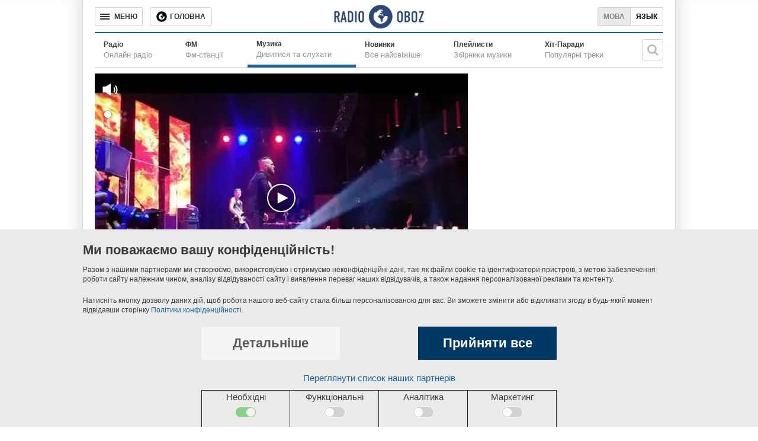

--- FILE ---
content_type: text/html; charset=utf-8
request_url: https://music.obozrevatel.com/ukr/bez-obmezhen/hochesh/
body_size: 4094
content:
<!DOCTYPE html>
<html lang="uk">
<head>
 <meta charset="utf-8">
 <meta http-equiv="X-UA-Compatible" content="IE=edge">
 <meta name="viewport" content="width=1000">
 <meta name="theme-color" content="#1C629C">
 <link rel="dns-prefetch" href="//google-analytics.com">
<link rel="dns-prefetch" href="//connect.facebook.net">
<link rel="dns-prefetch" href="//securepubads.g.doubleclick.net">
<link rel="preconnect" href="//securepubads.g.doubleclick.net">
<link rel="dns-prefetch" href="//cm.g.doubleclick.net">
<link rel="preconnect" href="//cm.g.doubleclick.net">
<link rel="dns-prefetch" href="//counter.yadro.ru">
 <link rel="dns-prefetch" href="//www.googletagmanager.com/">
<script>
 (function (w, d, s, l, i) {
 w[l] = w[l] || []; w[l].push({
 'gtm.start':
 new Date().getTime(), event: 'gtm.js'
 }); var f = d.getElementsByTagName(s)[0],
 j = d.createElement(s), dl = l != 'dataLayer' ? '&l=' + l : ''; j.async = true; j.src =
 'https://www.googletagmanager.com/gtm.js?id=' + i + dl; f.parentNode.insertBefore(j, f);
 })(window, document, 'script', 'dataLayer', 'GTM-5ZV62SC');</script>
<title>Без Обмежень - Хочеш - слухати онлайн</title>
 <meta name="description" content="Слухати пісню Без Обмежень Хочеш онлайн у відмінній якості. Текст пісні Без Обмежень Хочеш." />
 <link href="https://music.obozrevatel.com/ukr/bez-obmezhen/hochesh/" rel="canonical" />
 <link rel="alternate" hreflang="ru" href="https://music.obozrevatel.com/bez-obmezhen/hochesh/" />
 <link rel="alternate" hreflang="uk" href="https://music.obozrevatel.com/ukr/bez-obmezhen/hochesh/" />
<meta property="og:type" content="website" /><meta property="og:title" content="Без Обмежень - Хочеш - слухати онлайн" /><meta property="og:description" content="Слухати пісню Без Обмежень Хочеш онлайн у відмінній якості. Текст пісні Без Обмежень Хочеш." /><meta property="og:image" content="https://i.obozrevatel.com/radio/track/2017/9/30/014.webp?size=630x354" /><meta property="og:image:type" content="image/webp" /><meta property="og:image:width" content="630" /><meta property="og:image:height" content="354" /><meta property="og:site_name" content="Obozrevatel" /><meta property="og:url" content="https://music.obozrevatel.com/ukr/bez-obmezhen/hochesh/" /><script type="application/ld+json">{"@context":"https://schema.org","@type":"MusicRecording","url":"https://music.obozrevatel.com/ukr/bez-obmezhen/hochesh/","name":"Хочеш","byArtist":{"@type":"MusicGroup","url":"https://music.obozrevatel.com/ukr/bez-obmezhen/","name":"Без Обмежень"},"image":{"@type":"ImageObject","url":"https://i.obozrevatel.com/radio/track/2017/9/30/014.webp?size=630x354","height":630,"width":354}} </script><meta name="robots" content="noindex" /><script type="application/ld+json">
 {
 "@context": "https://schema.org",
 "@type": "Organization",
 "url": "https://www.obozrevatel.com/",
 "logo": "https://www.obozrevatel.com/assets/img/logo/logo-obozrevatel-250x60.png",
 "name" : "OBOZREVATEL",
 "sameAs" : [
 "https://www.pinterest.com/obozrevatel",
 "https://t.me/uaobozrevatel",
 "https://m.me/obozrevatel?ref=On-Site%20Subs.FB-plug",
 "https://www.facebook.com/obozrevatel",
 "https://twitter.com/obozrevatel_ua",
 "https://www.instagram.com/obozrevatel.ua",
 "https://www.youtube.com/channel/UCMlCPwzF9ibXfCTjFF9Ihmg"
 ]
 }
</script>
 <link rel="shortcut icon" href="/favicon.ico" type="image/x-icon" />
<meta property="fb:app_id" content="236629479701279" />
<meta property="fb:pages" content="1920513001524931" />
<link rel="manifest" href="/manifest.json">
<meta name="apple-itunes-app" content="app-id=431582577" />
<link rel="apple-touch-icon-precomposed" href="/assets/img/apple-touch-icon.png">
<link rel="apple-touch-icon" href="/assets/img/apple-touch-icon.png">
<link rel="apple-touch-icon" sizes="76x76" href="/assets/img/apple-touch-icon-76x76.png">
<link rel="apple-touch-icon" sizes="120x120" href="/assets/img/apple-touch-icon-120x120.png">
<link rel="apple-touch-icon" sizes="152x152" href="/assets/img/apple-touch-icon-152x152.png">
<link rel="apple-touch-icon-precomposed" sizes="76x76" href="/assets/img/apple-touch-icon-76x76.png">
<link rel="apple-touch-icon-precomposed" sizes="120x120" href="/assets/img/apple-touch-icon-120x120.png">
<link rel="apple-touch-icon-precomposed" sizes="152x152" href="/assets/img/apple-touch-icon-152x152.png">
<link rel="chrome-webstore-item" href="https://chrome.google.com/webstore/detail/geeaennekbbdgfnjhnbgafdfjoefhmbb">
<meta name="twitter:dnt" content="on"> <script type="application/json" id="pagedata">
 {"version":"desktop","section":["radio"]}
 </script>
 <script>var data = {"version":"desktop","section":["radio"]}</script>



 
 

<script>var GDPR_USER = true</script>

 <link type="text/css" rel="stylesheet" href="/assets/radio/desktop/main-0.min.css" />
</head>
<body>
 <noscript>
 <iframe src="https://www.googletagmanager.com/ns.html?id=GTM-5ZV62SC" height="0" width="0" style="display:none;visibility:hidden"></iframe>
</noscript>
 <div id="fb-root"></div>
 <script async
 defer
 crossorigin="anonymous"
 src="https://connect.facebook.net/uk_UA/sdk.js#xfbml=1&version=v7.0&appId=236629479701279&autoLogAppEvents=1">
 </script><header class="header" data-init-method="header">
 <div class="header-top fixed">
 <div class="header-top__border"></div>
 <div class="header-top__controls-left">
 <button class="btn-menu-drop" aria-label="Меню"><span class="btn-menu-drop__text">МЕНЮ</span></button>
 <a href="https://www.obozrevatel.com/ukr/" class="btn-news-feed" title="Головна"><span class="btn-news-feed__text">Головна</span></a>
 
 </div>
 <div class="header-top__center">
 <div class="header-top__logo-wrapper">
 <a href="https://radio.obozrevatel.com/ukr/" class="header-top__logo header-top__logo--fixed-header" aria-label="Логотип, ссылка на главную страницу">
 <img src="/assets/img/logo/logo-radio.svg" alt="Radio Obozrevatel">
 </a>
</div>
 </div>
 <div class="header-top__controls-right">
 <div class="languages">
 <span class="languages__uk active">Мова</span><a class="languages__ru" href="https://music.obozrevatel.com/bez-obmezhen/hochesh/">Язык</a>
 </div>
 </div>
 <div class="header-top__border header-top__border--right"></div>
 </div>
  <div class="header-bottom">
 <nav class="menu menu--with-subtitle">
 <ul class="menu__list">
 <li class="menu__item ">
 <a href="https://radio.obozrevatel.com/ukr/all/" class="menu__link">
 <span class="menu__title">Радіо</span>
 <span class="menu__subtitle">Онлайн радіо</span>
 </a>
 </li>
 <li class="menu__item ">
 <a href="https://radio.obozrevatel.com/ukr/fm/" class="menu__link">
 <span class="menu__title">ФМ</span>
 <span class="menu__subtitle">Фм-станції</span>
 </a>
 </li>
 <li class="menu__item menu__item--current">
 <a href="https://music.obozrevatel.com/ukr/" class="menu__link">
 <span class="menu__title">Музика</span>
 <span class="menu__subtitle">Дивитися та слухати</span>
 </a>
 </li>
 <li class="menu__item ">
 <a href="https://music.obozrevatel.com/ukr/new/" class="menu__link">
 <span class="menu__title">Новинки</span>
 <span class="menu__subtitle">Все найсвіжіше</span>
 </a>
 </li>
 <li class="menu__item ">
 <a href="https://music.obozrevatel.com/ukr/playlist/" class="menu__link">
 <span class="menu__title">Плейлисти</span>
 <span class="menu__subtitle">Збірники музики</span>
 </a>
 </li>
 <li class="menu__item ">
 <a href="https://music.obozrevatel.com/ukr/chart/" class="menu__link">
 <span class="menu__title">Хіт-Паради</span>
 <span class="menu__subtitle">Популярні треки</span>
 </a>
 </li>
 </ul>
 </nav>
 <div class="header-bottom__search" data-init-method="header-bottom-search">
 <div class="header-bottom__search-wrapper">
 <div class="header-bottom__search-form">
 <input class="header-bottom__search-input" type="text" aria-label="Пошукова строка">
 <div class="header-bottom__search-button" aria-label="Шукати"></div>
 </div>
 <div class="header-bottom__search-suggestions"></div>
 </div>
</div>
 </div>

</header>
 
<main class="main-col main-col--radio">
 <div class="main-col__left">
 <div class="sub-cols-wrapper">
 <div class="sub-col sub-col--2">
 
<div class="radio-player radio-player--big radio-player--paused" data-init-method="radio-player" data-player-source-track-id="D20bkCJ0_Ns" data-player-type="youtube"> <div class="radio-player-cover"><img src="/assets/img/lazybg-3x2.png" data-src="https://i.obozrevatel.com/radio/track/2017/9/30/014.webp?size=630x420" /></div>
</div> </div>
 </div>
 <div class="sub-cols-wrapper">
 <div class="sub-col sub-col--2">
 <div class="song-description__wrapper">
 <h1 class="song-description__title">Хочеш</h1>
 <div class="song-description__info">
 <div class="song-description__info-left">
 <div class="song-description__info-artist">
 <div class="song-description__info-artist-title">Виконавець:</div>
 <div class="song-description__info-artist-description">Жанр:</div>
 </div>
 <div class="song-description__info-genre">
 <div class="song-description__info-genre-title">
 <a class="song-description__artist-link" href="https://music.obozrevatel.com/ukr/bez-obmezhen/">Без Обмежень</a>
 </div>
 <div class="song-description__info-genre-description">
 Поп, Українська музика
 </div>
 </div>
 </div>
 </div>
 <div class="song-description__next">
 <div class="song-description__next-tracks">Інші треки виконавця</div>
 <a class="song-description__all-tracks" href="https://music.obozrevatel.com/ukr/bez-obmezhen/">Всі треки виконавця</a>
 </div>
</div>
<section id="songs" class="song-list">
<div class="song-list__wrapper">
<div class="song-item" data-type="song" data-id="468544" data-track="nl8wThsEbKE">
<a href="https://music.obozrevatel.com/ukr/bez-obmezhen/vilni-lyudi/?autoplay" class="song-item__cover" rel ="nofollow"><img src="/assets/img/lazybg.png" data-src="https://i.obozrevatel.com/radio/track/2022/3/8/bez-nazvaniya.webp?size=48x48" width="48" height="48" alt="">
 <div class="song-item__control-wrapper"><div class="control-icon control-icon--play"></div></div>
</a>
<div class="song-item__info">
 <a href="https://music.obozrevatel.com/ukr/bez-obmezhen/vilni-lyudi/" rel =&quot;nofollow&quot; class="song-item__title">
 Вільні люди
 </a>
 <div class="song-item__subtitle">
 Без Обмежень
 </div>
</div>
<div class="song-item__time">
02:56</div>
</div>
<div class="song-item" data-type="song" data-id="468091" data-track="https://www.youtube.com/watch?time_continue=6">
<a href="https://music.obozrevatel.com/ukr/bez-obmezhen/geroyam-ft-kozak-system-skaj-artur-danielyan/?autoplay" class="song-item__cover" rel ="nofollow"><img src="/assets/img/lazybg.png" data-src="https://i.obozrevatel.com/radio/track/2020/8/25/maxresdefault-24.webp?size=48x48" width="48" height="48" alt="">
 <div class="song-item__control-wrapper"><div class="control-icon control-icon--play"></div></div>
</a>
<div class="song-item__info">
 <a href="https://music.obozrevatel.com/ukr/bez-obmezhen/geroyam-ft-kozak-system-skaj-artur-danielyan/" rel =&quot;nofollow&quot; class="song-item__title">
 Героям (ft Kozak System &amp; СКАЙ &amp; Артур Данієлян)
 </a>
 <div class="song-item__subtitle">
 Без Обмежень
 </div>
</div>
<div class="song-item__time">
04:10</div>
</div>
<div class="song-item" data-type="song" data-id="467972" data-track="QeLg3tDMu6o">
<a href="https://music.obozrevatel.com/ukr/bez-obmezhen/lipen/?autoplay" class="song-item__cover" rel ="nofollow"><img src="/assets/img/lazybg.png" data-src="https://i.obozrevatel.com/radio/track/2020/6/24/maxresdefault-8.webp?size=48x48" width="48" height="48" alt="">
 <div class="song-item__control-wrapper"><div class="control-icon control-icon--play"></div></div>
</a>
<div class="song-item__info">
 <a href="https://music.obozrevatel.com/ukr/bez-obmezhen/lipen/" rel =&quot;nofollow&quot; class="song-item__title">
 Липень
 </a>
 <div class="song-item__subtitle">
 Без Обмежень
 </div>
</div>
<div class="song-item__time">
03:52</div>
</div>
<div class="song-item" data-type="song" data-id="467352" data-track="5bvesW1inKQ">
<a href="https://music.obozrevatel.com/ukr/bez-obmezhen/milyardi/?autoplay" class="song-item__cover" rel ="nofollow"><img src="/assets/img/lazybg.png" data-src="https://i.obozrevatel.com/radio/album/2019/8/20/screenshot113.webp?size=48x48" width="48" height="48" alt="">
 <div class="song-item__control-wrapper"><div class="control-icon control-icon--play"></div></div>
</a>
<div class="song-item__info">
 <a href="https://music.obozrevatel.com/ukr/bez-obmezhen/milyardi/" rel =&quot;nofollow&quot; class="song-item__title">
 Мільярди
 </a>
 <div class="song-item__subtitle">
 Без Обмежень
 </div>
</div>
<div class="song-item__time">
03:46</div>
</div>
<div class="song-item" data-type="song" data-id="467094">
<div class="song-item__cover"><img src="/assets/img/lazybg.png" data-src="https://i.obozrevatel.com/radio/track/2001/1/1/track-cover.webp?size=48x48" width="48" height="48" alt="">
</div>
<div class="song-item__info">
 <a href="https://music.obozrevatel.com/ukr/bez-obmezhen/milyardi/" rel =&quot;nofollow&quot; class="song-item__title">
 Мільярди
 </a>
 <div class="song-item__subtitle">
 Без Обмежень
 </div>
</div>
<div class="song-item__time">
03:43</div>
</div></div>
</section>
 </div>
 </div>
<div class="sub-cols-wrapper">
 <div class="sub-col sub-col--1">
 <div class="banner-slide--wrapper">
 <div class="banner-slide--banner">
 <div id='' class='google banner-300x250 lazy-ads' data-slot='news_news_right_300x250' data-type='300x250' data-place='radio'></div>
 </div>
</div>
 </div>
 <div class="sub-col sub-col--1">
 <div class="banner-slide--wrapper">
 <div class="banner-slide--banner">
 <div id='' class='google banner-300x250 lazy-ads' data-slot='news_news_right_300x250' data-type='300x250' data-place='radio'></div>
 </div>
</div>
 </div>
 </div> </div>
 <div class="main-col__right">
 <div class="banner-slide--wrapper">
 <div class="banner-slide--banner">
 <div id='' class='google banner-300x250 lazy-ads' data-slot='news_news_right_300x250' data-type='300x250' data-place='radio'></div>
 </div>
</div>
 </div>
</main><div class="menu-drop-popup-v2" data-init-method="menu-drop-popup-v2">
 <nav class="menu-drop-popup-v2__wrapper">
 <div class="menu-drop-popup-v2__header">
 <div class="menu-drop-popup-v2__close"><div class="menu-drop-popup-v2__close-text">МЕНЮ</div></div>
<div class="menu-drop-popup-v2__logo-wrapper">
 <a class="menu-drop-popup-v2__logo" href="https://www.obozrevatel.com/" aria-label="Логотип, ссылка на главную страницу">
 <img src="https://www.obozrevatel.com/assets/img/logo/logo-obozrevatel.svg" alt="Obozrevatel">
 </a>
 </div>
<div class="header-v2__search" data-init-method="header-v2-search">
 <div class="header-v2__search-wrapper">
 <div class="header-v2__search-form">
 <input class="header-v2__search-input" type="text" placeholder="Поиск" aria-label="Поисковая строка">
 <div class="header-v2__search-button" aria-label="Искать"></div>
 </div>
 </div>
 </div>
 </div>
 <menu class="menu-drop-popup-v2__list">
 <a href="#" class="menu-drop__to-mobile-link">
 <i class="icon obozfont-phone"></i>Мобільна версія сайту
 </a>
 </menu>
 </nav>
</div>
<footer class="footer" data-init-method="footer">
 <div class="footer__top">
 <div class="logo-footer">
 <span class="logo-footer__wrapper">
 <a class="logo-footer__logo logo-footer__logo--left" href="https://www.obozrevatel.com/ukr/" aria-label="Логотип, ссылка на главную страницу">
 <img src="https://cdn.obozrevatel.com/news/img/icons/logo/obozevatel-logo-flag.svg" alt="OBOZREVATEL">
 </a>
 </span>
 <a href="https://www.obozrevatel.com/ukr/copyright.htm" class="logo-footer__copyright">Правова інформація</a>
 <a href="https://www.obozrevatel.com/ukr/privacypolicy.htm" class="logo-footer__copyright">Політика конфіденційності</a>
 </div>
 <ul class="menu-footer">
 <li class="menu-footer__item"><a class="menu-footer__link" href="https://www.obozrevatel.com/story/about-company-ua/">Про компанію</a></li>
 <li class="menu-footer__item"><a class="menu-footer__link" href="https://www.obozrevatel.com/story/obozrevatel-team-ua/">Команда</a></li>
 </ul>
 <ul class="menu-footer">
 <li class="menu-footer__item menu-footer__item--section"><a class="menu-footer__link" href="https://www.obozrevatel.com/ukr/">Головне</a></li>
 <li class="menu-footer__item menu-footer__item--section"><a class="menu-footer__link" href="https://www.obozrevatel.com/ukr/sport/">Спорт</a></li>
 </ul>
 <ul class="menu-footer">
 <li class="menu-footer__item menu-footer__item--section"><a class="menu-footer__link footer__health-logo" href="https://health.oboz.ua/ukr/" aria-label="Здоров&#x27;я"></a></li>
 <li class="menu-footer__item menu-footer__item--section"><a class="menu-footer__link" href="https://shkola.obozrevatel.com/ukr/">Моя школа</a></li>
 </ul>
 <ul class="menu-footer">
 <li class="menu-footer__item menu-footer__item--section"><a class="menu-footer__link" href="https://www.obozrevatel.com/ukr/tv/">ObozTV</a></li>
 <li class="menu-footer__item menu-footer__item--section"><a class="menu-footer__link" href="https://radio.obozrevatel.com/ukr/">Радіо</a></li>
 </ul>
 </div>
</footer>
 


<script>
 function _initOboz() {
 var sporttable = document.createElement('script');
 sporttable.src = "/assets/radio/desktop/main-0.min.js";
 sporttable.type = "text/javascript";
 sporttable.charset = "utf-8";
 sporttable.async = 'async';
 document.head.appendChild(sporttable);
 }
</script>
<script async src="/assets/vendors/jquery-1.12.1.min.js" type="text/javascript" onload="_initOboz()"></script>
</body>
</html>


--- FILE ---
content_type: text/html; charset=utf-8
request_url: https://www.google.com/recaptcha/api2/aframe
body_size: 268
content:
<!DOCTYPE HTML><html><head><meta http-equiv="content-type" content="text/html; charset=UTF-8"></head><body><script nonce="49hc8fTQFOkA5bSdxAk67g">/** Anti-fraud and anti-abuse applications only. See google.com/recaptcha */ try{var clients={'sodar':'https://pagead2.googlesyndication.com/pagead/sodar?'};window.addEventListener("message",function(a){try{if(a.source===window.parent){var b=JSON.parse(a.data);var c=clients[b['id']];if(c){var d=document.createElement('img');d.src=c+b['params']+'&rc='+(localStorage.getItem("rc::a")?sessionStorage.getItem("rc::b"):"");window.document.body.appendChild(d);sessionStorage.setItem("rc::e",parseInt(sessionStorage.getItem("rc::e")||0)+1);localStorage.setItem("rc::h",'1769523224015');}}}catch(b){}});window.parent.postMessage("_grecaptcha_ready", "*");}catch(b){}</script></body></html>

--- FILE ---
content_type: application/javascript; charset=utf-8
request_url: https://fundingchoicesmessages.google.com/f/AGSKWxWzKt_fErWZcDVCyGQc9F-YsuHjovr3ubLK5C8GGPc4IfQKCRSvsatljBJSUREddvp3kqliBn1u5qhXpt4osz9Z7W6c5oQ-DADn4XsZHUhVFWOUK3KxX-zeQaFRGbizMzsCI-2T?fccs=W251bGwsbnVsbCxudWxsLG51bGwsbnVsbCxudWxsLFsxNzY5NTIzMjIxLDg3NDAwMDAwMF0sbnVsbCxudWxsLG51bGwsW251bGwsWzddXSwiaHR0cHM6Ly9tdXNpYy5vYm96cmV2YXRlbC5jb20vdWtyL2Jlei1vYm1lemhlbi9ob2NoZXNoLyIsbnVsbCxbWzgsImxSZktNME4xY1QwIl0sWzksImVuLVVTIl0sWzE5LCIyIl0sWzE3LCJbMF0iXSxbMjQsIiJdLFsyOSwiZmFsc2UiXV1d
body_size: -227
content:
if (typeof __googlefc.fcKernelManager.run === 'function') {"use strict";this.default_ContributorServingResponseClientJs=this.default_ContributorServingResponseClientJs||{};(function(_){var window=this;
try{
var RH=function(a){this.A=_.t(a)};_.u(RH,_.J);var SH=_.ed(RH);var TH=function(a,b,c){this.B=a;this.params=b;this.j=c;this.l=_.F(this.params,4);this.o=new _.dh(this.B.document,_.O(this.params,3),new _.Qg(_.Qk(this.j)))};TH.prototype.run=function(){if(_.P(this.params,10)){var a=this.o;var b=_.eh(a);b=_.Od(b,4);_.ih(a,b)}a=_.Rk(this.j)?_.be(_.Rk(this.j)):new _.de;_.ee(a,9);_.F(a,4)!==1&&_.G(a,4,this.l===2||this.l===3?1:2);_.Fg(this.params,5)&&(b=_.O(this.params,5),_.hg(a,6,b));return a};var UH=function(){};UH.prototype.run=function(a,b){var c,d;return _.v(function(e){c=SH(b);d=(new TH(a,c,_.A(c,_.Pk,2))).run();return e.return({ia:_.L(d)})})};_.Tk(8,new UH);
}catch(e){_._DumpException(e)}
}).call(this,this.default_ContributorServingResponseClientJs);
// Google Inc.

//# sourceURL=/_/mss/boq-content-ads-contributor/_/js/k=boq-content-ads-contributor.ContributorServingResponseClientJs.en_US.lRfKM0N1cT0.es5.O/d=1/exm=kernel_loader,loader_js_executable/ed=1/rs=AJlcJMwSx5xfh8YmCxYY1Uo-mP01FmTfFQ/m=web_iab_tcf_v2_signal_executable
__googlefc.fcKernelManager.run('\x5b\x5b\x5b8,\x22\x5bnull,\x5b\x5bnull,null,null,\\\x22https:\/\/fundingchoicesmessages.google.com\/f\/AGSKWxWd5Kmy1uJZYDa_cOCh5H5xgY2dc7YFP06_pDYLHYfZJ7TPZvGqAkUdzTs1_aaNA7nYRblomL9ywfgYKmqDoN7VeQCEYdzKWLaVYwobFInZok0SPkRYZo1dbRWMf1GgiRnJWw6m\\\x22\x5d,null,null,\x5bnull,null,null,\\\x22https:\/\/fundingchoicesmessages.google.com\/el\/AGSKWxXQk5blfMtbwEhD4PD34Tj2hGFmgStnOz3dn1Ypmrx8yxLiRBVFnXsFJKuMfd9P8nx5p8q853djjajvlK-Vbo5sJO--P4obWItcbS4MWPg_XzLdnPf90H5je_EaEwxj92tFKFe_\\\x22\x5d,null,\x5bnull,\x5b7\x5d\x5d\x5d,\\\x22obozrevatel.com\\\x22,1,\\\x22en\\\x22,null,null,null,null,1\x5d\x22\x5d\x5d,\x5bnull,null,null,\x22https:\/\/fundingchoicesmessages.google.com\/f\/AGSKWxWX_ODCYwupH2r3vSA-AtG05c79dMwIBJDktLczYNbs8xIvVMklEf5FLfG25D2YJv5MfqY69OK4oWzAnmWbZCqusrjbHd-TYfZigcoJ9CrhLUHLfHG5U-AnZ5W5x1WAd4Bn6UrL\x22\x5d\x5d');}

--- FILE ---
content_type: application/javascript; charset=utf-8
request_url: https://fundingchoicesmessages.google.com/f/AGSKWxUdDBKiNq8o8hJA6CEEtyftZN2Ceaf_L49tLxNmfFgCOrSqiH92C_McV4Bf8fgk8WuZdWyYm-pnkcmxJ2HT7j4a0_gofrGcFpeDHdarkCRsg0NZHSwF7o6g39dEq8s_eeszn6FpWlEK8s31dcn0ofodrLqXiZb_p9m_rWweT4J-Dl99VsvGT3Tv99s=/__700x200./Affiliate-Banner-/728x90top./sponsor-ad/cpmrect.
body_size: -1287
content:
window['83c9edda-d281-49da-89d9-f21cb862cfa4'] = true;